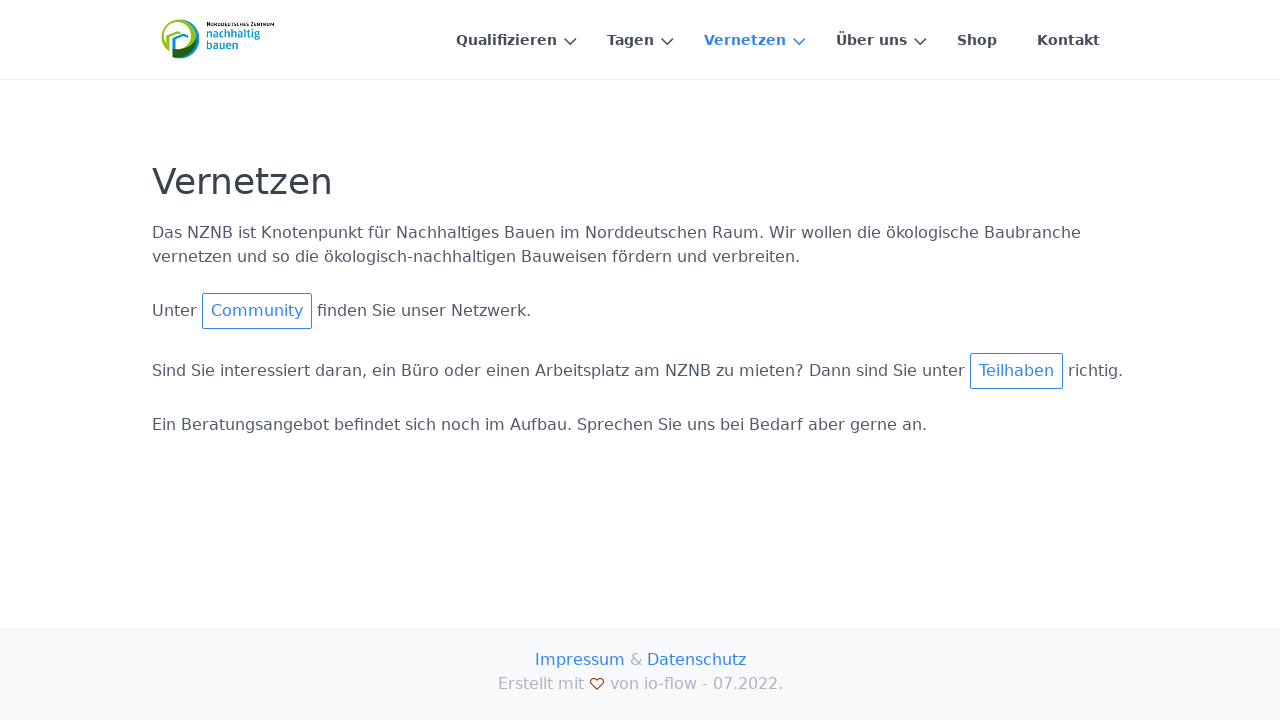

--- FILE ---
content_type: text/html;charset=UTF-8
request_url: https://nznb.de/de/vernetzen
body_size: 8472
content:
<!DOCTYPE html>
<html lang="de">
<head>
    <meta charset="utf-8" />
    <title>Vernetzen | NZNB</title>

    <meta http-equiv="X-UA-Compatible" content="IE=edge">
    <meta name="viewport" content="width=device-width, initial-scale=1">
        <meta name="generator" content="GravCMS" />
    <meta name="description" content="Das Norddeutsche Zentrum für Nachhaltiges Bauen (NZNB) ist Leuchtturmprojekt in Deutschland und Europa, wenn es um Nachhaltiges Bauen geht. Wir qualifizieren, beraten und vernetzen Menschen für eine Bauwende in Theorie und Praxis." />

    <link rel="icon" type="image/png" href="/user/themes/io-flow/images/favicon.png" />
    <link rel="canonical" href="https://nznb.de/de/vernetzen" />

                        
            
    <link href="/user/plugins/form/assets/form-styles.css" type="text/css" rel="stylesheet">
<link href="/user/plugins/image-captions/css/image-captions.css" type="text/css" rel="stylesheet">
<link href="/user/plugins/youtube/css/youtube.css" type="text/css" rel="stylesheet">
<link href="/user/plugins/login/css/login.css" type="text/css" rel="stylesheet">
<link href="/user/themes/quark/css-compiled/spectre.min.css" type="text/css" rel="stylesheet">
<link href="/user/themes/quark/css-compiled/theme.min.css" type="text/css" rel="stylesheet">
<link href="/user/themes/io-flow/css/custom.css" type="text/css" rel="stylesheet">
<link href="/user/themes/quark/css/line-awesome.min.css" type="text/css" rel="stylesheet">

    <script src="/system/assets/jquery/jquery-3.x.min.js"></script>

</head>
<body id="top" class=" header-fixed header-animated sticky-footer">
    <div id="page-wrapper">
            <section id="header" class="section">
            <section class="container grid-lg">
                <nav class="navbar">
                    <section class="navbar-section logo">
                        <a href="/de" class="navbar-brand mr-10">
    <img src="/user/themes/io-flow/images/logo/logo.png" alt="NZNB" />
</a>                    </section>
                    <section class="navbar-section desktop-menu">

                        <nav class="dropmenu animated">
                                                    
<ul >
                <li>
      <a href="/de/qualifizieren" class="">
        Qualifizieren
      </a>
            <ul>
                    <li>
      <a href="/de/qualifizieren/halle-57" class="">
        Schulungszentrum Halle 57
      </a>
          </li>
          <li>
      <a href="/de/qualifizieren/weiterbildungen-und-seminare" class="">
        Weiterbildungen und Seminare
      </a>
          </li>
          <li>
      <a href="/de/qualifizieren/ausstellung" class="">
        Ausstellung
      </a>
          </li>
  
      </ul>
          </li>
          <li>
      <a href="/de/tagen" class="">
        Tagen
      </a>
            <ul>
                    <li>
      <a href="/de/tagen/tagungsraeume" class="">
        Tagungsräume
      </a>
          </li>
          <li>
      <a href="/de/tagen/uebernachten" class="">
        Übernachten
      </a>
          </li>
  
      </ul>
          </li>
          <li>
      <a href="/de/vernetzen" class="active">
        Vernetzen
      </a>
            <ul>
                    <li>
      <a href="/de/vernetzen/community" class="">
        Community
      </a>
          </li>
          <li>
      <a href="/de/vernetzen/teilhaben" class="">
        Teilhaben
      </a>
          </li>
  
      </ul>
          </li>
          <li>
      <a href="/de/ueber-uns" class="">
        Über uns
      </a>
            <ul>
                    <li>
      <a href="/de/ueber-uns/gruendung" class="">
        Gründung
      </a>
          </li>
          <li>
      <a href="/de/ueber-uns/zielsetzung" class="">
        Zielsetzung
      </a>
          </li>
          <li>
      <a href="/de/ueber-uns/standort" class="">
        Standort
      </a>
          </li>
          <li>
      <a href="/de/ueber-uns/team" class="">
        Team
      </a>
          </li>
  
      </ul>
          </li>
          <li>
      <a href="/de/shop" class="">
        Shop
      </a>
          </li>
          <li>
      <a href="/de/kontakt" class="">
        Kontakt
      </a>
          </li>
  
</ul>

                                                </nav>

                        
                    </section>
                </nav>
            </section>
        </section>
        <div class="mobile-menu">
            <div class="button_container" id="toggle">
                <span class="top"></span>
                <span class="middle"></span>
                <span class="bottom"></span>
            </div>
        </div>
    
    
        <section id="start">
                    <section id="body-wrapper" class="section">
                <section class="container grid-lg">
                                            
                                            <h2>Vernetzen</h2>
<p>Das NZNB ist Knotenpunkt für Nachhaltiges Bauen im Norddeutschen Raum. Wir wollen die ökologische Baubranche vernetzen und so die ökologisch-nachhaltigen Bauweisen fördern und verbreiten. </p>
<p>Unter <a href="/de/vernetzen/./community" class="button big">Community</a> finden Sie unser Netzwerk.</p>
<!--Unter [Beratung](./beratung?classes=button,big) finden Sie unsere Beratungsangebote.-->
<p>Sind Sie interessiert daran, ein Büro oder einen Arbeitsplatz am NZNB zu mieten? Dann sind Sie unter <a href="/de/vernetzen/./teilhaben" class="button big">Teilhaben</a> richtig.</p>
<p>Ein Beratungsangebot befindet sich noch im Aufbau. Sprechen Sie uns bei Bedarf aber gerne an.</p>

                </section>
            </section>
                </section>

    </div>

            <section id="footer" class="section bg-gray">
    <section class="container grid-lg">
      <p><a href="/impressum">Impressum</a> &amp;  <a href="/datenschutz">Datenschutz</a>  <br> Erstellt mit <i class="fa fa-heart-o pulse "></i> von io-flow - 07.2022.</p>
    </section>
</section>
    
        <div class="mobile-container">
        <div class="overlay" id="overlay">
            <div class="mobile-logo">
                <a href="/de" class="navbar-brand mr-10">
    <img src="/user/themes/io-flow/images/logo/logo.png" alt="NZNB" />
</a>            </div>
            <nav class="overlay-menu">
                
<ul class="tree">
                <li>
      <a href="/de/qualifizieren" class="">
        Qualifizieren
      </a>
            <ul>
                    <li>
      <a href="/de/qualifizieren/halle-57" class="">
        Schulungszentrum Halle 57
      </a>
          </li>
          <li>
      <a href="/de/qualifizieren/weiterbildungen-und-seminare" class="">
        Weiterbildungen und Seminare
      </a>
          </li>
          <li>
      <a href="/de/qualifizieren/ausstellung" class="">
        Ausstellung
      </a>
          </li>
  
      </ul>
          </li>
          <li>
      <a href="/de/tagen" class="">
        Tagen
      </a>
            <ul>
                    <li>
      <a href="/de/tagen/tagungsraeume" class="">
        Tagungsräume
      </a>
          </li>
          <li>
      <a href="/de/tagen/uebernachten" class="">
        Übernachten
      </a>
          </li>
  
      </ul>
          </li>
          <li>
      <a href="/de/vernetzen" class="active">
        Vernetzen
      </a>
            <ul>
                    <li>
      <a href="/de/vernetzen/community" class="">
        Community
      </a>
          </li>
          <li>
      <a href="/de/vernetzen/teilhaben" class="">
        Teilhaben
      </a>
          </li>
  
      </ul>
          </li>
          <li>
      <a href="/de/ueber-uns" class="">
        Über uns
      </a>
            <ul>
                    <li>
      <a href="/de/ueber-uns/gruendung" class="">
        Gründung
      </a>
          </li>
          <li>
      <a href="/de/ueber-uns/zielsetzung" class="">
        Zielsetzung
      </a>
          </li>
          <li>
      <a href="/de/ueber-uns/standort" class="">
        Standort
      </a>
          </li>
          <li>
      <a href="/de/ueber-uns/team" class="">
        Team
      </a>
          </li>
  
      </ul>
          </li>
          <li>
      <a href="/de/shop" class="">
        Shop
      </a>
          </li>
          <li>
      <a href="/de/kontakt" class="">
        Kontakt
      </a>
          </li>
  
</ul>

            </nav>
        </div>
    </div>
    
    <script src="/user/themes/quark/js/jquery.treemenu.js"></script>
<script src="/user/themes/quark/js/site.js"></script>


</body>
</html>


--- FILE ---
content_type: text/css
request_url: https://nznb.de/user/themes/io-flow/css/custom.css
body_size: 501
content:

/* Linkfarbe ändern */
a:visited {
	color: #0093d3;
}

a:active, a:focus, a:hover {
	text-decoration: underline;
	color: #0093d3;
}


/* Captions der Bilder an Bildgröße anpassen */
figure.image-caption { 
  text-align: left; 
  margin: 0px; 
  margin-right: 20px; 
  margin-bottom: 10px; 
  width: 33%; 
  float: left; 
  min-width: 200px; 
} 

.figimage-caption {
  position: relative;
  width: 100%;
  line-height: 1em;
  background: rgba(0, 0, 0, 0.2);
  padding: 2px; 
} 

figure img { 
  width: 100%;
  display: block; 
}


.foerder {
    width: 100%;
    min-width: 50px;
}

.foerder  img {
    width: 80%;
}

.foerder > .image-surround {
	margin-left: 5%;
	margin-right: 5%;
}



